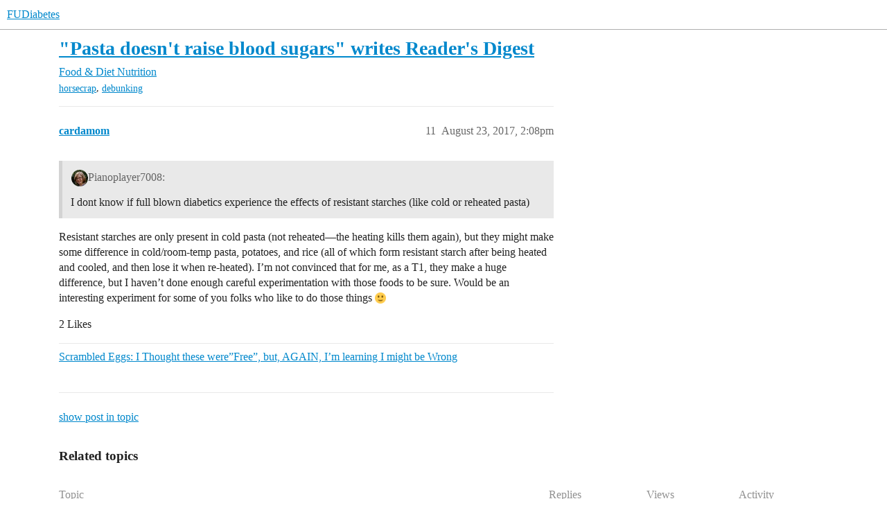

--- FILE ---
content_type: text/html; charset=utf-8
request_url: https://forum.fudiabetes.org/t/pasta-doesnt-raise-blood-sugars-writes-readers-digest/1682/11
body_size: 4713
content:
<!DOCTYPE html>
<html lang="en">
  <head>
    <meta charset="utf-8">
    <title>&quot;Pasta doesn&#39;t raise blood sugars&quot; writes Reader&#39;s Digest - #11 by cardamom - Nutrition - FUDiabetes</title>
    <meta name="description" content="As if we needed more proof that it is critical to carefully vet the sources we use for what we read… This quote, at least, is definite proof that the Reader’s Digest does not make the grade. Have a look at this: 
&amp;quot;Pasta &amp;hellip;">
    <meta name="generator" content="Discourse 2026.1.0-latest - https://github.com/discourse/discourse version f8f53ac5e8e4348ae308fcddc078766463d5e5f3">
<link rel="icon" type="image/png" href="https://canada1.discourse-cdn.com/flex030/uploads/fudiabetes/optimized/2X/2/21516a200b709d2e86024221326df4c8327dff84_2_32x32.png">
<link rel="apple-touch-icon" type="image/png" href="https://canada1.discourse-cdn.com/flex030/uploads/fudiabetes/optimized/2X/8/8de13e7c1e935cb6621e5be74584adbdab9a4202_2_180x180.png">
<meta name="theme-color" media="all" content="#ffffff">

<meta name="color-scheme" content="light">

<meta name="viewport" content="width=device-width, initial-scale=1.0, minimum-scale=1.0, viewport-fit=cover">
<link rel="canonical" href="https://forum.fudiabetes.org/t/pasta-doesnt-raise-blood-sugars-writes-readers-digest/1682" />


<link rel="search" type="application/opensearchdescription+xml" href="https://forum.fudiabetes.org/opensearch.xml" title="FUDiabetes Search">

    
    <link href="https://yyz2.discourse-cdn.com/flex030/stylesheets/color_definitions_simple-light_1_3_0f7ab5a1a6969d6cfda412a211dfad6e72f8292e.css?__ws=forum.fudiabetes.org" media="all" rel="stylesheet" class="light-scheme" data-scheme-id="1"/>

<link href="https://yyz2.discourse-cdn.com/flex030/stylesheets/common_bc0402a92bbf2ffc83de613eb7e3b29e465beab1.css?__ws=forum.fudiabetes.org" media="all" rel="stylesheet" data-target="common"  />

  <link href="https://yyz2.discourse-cdn.com/flex030/stylesheets/mobile_bc0402a92bbf2ffc83de613eb7e3b29e465beab1.css?__ws=forum.fudiabetes.org" media="(max-width: 39.99999rem)" rel="stylesheet" data-target="mobile"  />
  <link href="https://yyz2.discourse-cdn.com/flex030/stylesheets/desktop_bc0402a92bbf2ffc83de613eb7e3b29e465beab1.css?__ws=forum.fudiabetes.org" media="(min-width: 40rem)" rel="stylesheet" data-target="desktop"  />



    <link href="https://yyz2.discourse-cdn.com/flex030/stylesheets/checklist_bc0402a92bbf2ffc83de613eb7e3b29e465beab1.css?__ws=forum.fudiabetes.org" media="all" rel="stylesheet" data-target="checklist"  />
    <link href="https://yyz2.discourse-cdn.com/flex030/stylesheets/discourse-adplugin_bc0402a92bbf2ffc83de613eb7e3b29e465beab1.css?__ws=forum.fudiabetes.org" media="all" rel="stylesheet" data-target="discourse-adplugin"  />
    <link href="https://yyz2.discourse-cdn.com/flex030/stylesheets/discourse-ai_bc0402a92bbf2ffc83de613eb7e3b29e465beab1.css?__ws=forum.fudiabetes.org" media="all" rel="stylesheet" data-target="discourse-ai"  />
    <link href="https://yyz2.discourse-cdn.com/flex030/stylesheets/discourse-cakeday_bc0402a92bbf2ffc83de613eb7e3b29e465beab1.css?__ws=forum.fudiabetes.org" media="all" rel="stylesheet" data-target="discourse-cakeday"  />
    <link href="https://yyz2.discourse-cdn.com/flex030/stylesheets/discourse-details_bc0402a92bbf2ffc83de613eb7e3b29e465beab1.css?__ws=forum.fudiabetes.org" media="all" rel="stylesheet" data-target="discourse-details"  />
    <link href="https://yyz2.discourse-cdn.com/flex030/stylesheets/discourse-github_bc0402a92bbf2ffc83de613eb7e3b29e465beab1.css?__ws=forum.fudiabetes.org" media="all" rel="stylesheet" data-target="discourse-github"  />
    <link href="https://yyz2.discourse-cdn.com/flex030/stylesheets/discourse-lazy-videos_bc0402a92bbf2ffc83de613eb7e3b29e465beab1.css?__ws=forum.fudiabetes.org" media="all" rel="stylesheet" data-target="discourse-lazy-videos"  />
    <link href="https://yyz2.discourse-cdn.com/flex030/stylesheets/discourse-local-dates_bc0402a92bbf2ffc83de613eb7e3b29e465beab1.css?__ws=forum.fudiabetes.org" media="all" rel="stylesheet" data-target="discourse-local-dates"  />
    <link href="https://yyz2.discourse-cdn.com/flex030/stylesheets/discourse-narrative-bot_bc0402a92bbf2ffc83de613eb7e3b29e465beab1.css?__ws=forum.fudiabetes.org" media="all" rel="stylesheet" data-target="discourse-narrative-bot"  />
    <link href="https://yyz2.discourse-cdn.com/flex030/stylesheets/discourse-presence_bc0402a92bbf2ffc83de613eb7e3b29e465beab1.css?__ws=forum.fudiabetes.org" media="all" rel="stylesheet" data-target="discourse-presence"  />
    <link href="https://yyz2.discourse-cdn.com/flex030/stylesheets/discourse-solved_bc0402a92bbf2ffc83de613eb7e3b29e465beab1.css?__ws=forum.fudiabetes.org" media="all" rel="stylesheet" data-target="discourse-solved"  />
    <link href="https://yyz2.discourse-cdn.com/flex030/stylesheets/footnote_bc0402a92bbf2ffc83de613eb7e3b29e465beab1.css?__ws=forum.fudiabetes.org" media="all" rel="stylesheet" data-target="footnote"  />
    <link href="https://yyz2.discourse-cdn.com/flex030/stylesheets/hosted-site_bc0402a92bbf2ffc83de613eb7e3b29e465beab1.css?__ws=forum.fudiabetes.org" media="all" rel="stylesheet" data-target="hosted-site"  />
    <link href="https://yyz2.discourse-cdn.com/flex030/stylesheets/poll_bc0402a92bbf2ffc83de613eb7e3b29e465beab1.css?__ws=forum.fudiabetes.org" media="all" rel="stylesheet" data-target="poll"  />
    <link href="https://yyz2.discourse-cdn.com/flex030/stylesheets/spoiler-alert_bc0402a92bbf2ffc83de613eb7e3b29e465beab1.css?__ws=forum.fudiabetes.org" media="all" rel="stylesheet" data-target="spoiler-alert"  />
    <link href="https://yyz2.discourse-cdn.com/flex030/stylesheets/discourse-ai_mobile_bc0402a92bbf2ffc83de613eb7e3b29e465beab1.css?__ws=forum.fudiabetes.org" media="(max-width: 39.99999rem)" rel="stylesheet" data-target="discourse-ai_mobile"  />
    <link href="https://yyz2.discourse-cdn.com/flex030/stylesheets/discourse-solved_mobile_bc0402a92bbf2ffc83de613eb7e3b29e465beab1.css?__ws=forum.fudiabetes.org" media="(max-width: 39.99999rem)" rel="stylesheet" data-target="discourse-solved_mobile"  />
    <link href="https://yyz2.discourse-cdn.com/flex030/stylesheets/discourse-ai_desktop_bc0402a92bbf2ffc83de613eb7e3b29e465beab1.css?__ws=forum.fudiabetes.org" media="(min-width: 40rem)" rel="stylesheet" data-target="discourse-ai_desktop"  />
    <link href="https://yyz2.discourse-cdn.com/flex030/stylesheets/poll_desktop_bc0402a92bbf2ffc83de613eb7e3b29e465beab1.css?__ws=forum.fudiabetes.org" media="(min-width: 40rem)" rel="stylesheet" data-target="poll_desktop"  />

  
    
    

    
    <meta id="data-ga-universal-analytics" data-tracking-code="UA-98896283-1" data-json="{&quot;cookieDomain&quot;:&quot;auto&quot;}" data-auto-link-domains="">

  <script async src="https://www.googletagmanager.com/gtag/js?id=UA-98896283-1" nonce="TjXWmD2StvvU9nlHkumlMbaUf"></script>
  <script defer src="https://canada1.discourse-cdn.com/flex030/assets/google-universal-analytics-v4-ba0fc09a.br.js" data-discourse-entrypoint="google-universal-analytics-v4" nonce="TjXWmD2StvvU9nlHkumlMbaUf"></script>


        <link rel="alternate nofollow" type="application/rss+xml" title="RSS feed of &#39;&quot;Pasta doesn&#39;t raise blood sugars&quot; writes Reader&#39;s Digest&#39;" href="https://forum.fudiabetes.org/t/pasta-doesnt-raise-blood-sugars-writes-readers-digest/1682.rss" />
    <meta property="og:site_name" content="FUDiabetes" />
<meta property="og:type" content="website" />
<meta name="twitter:card" content="summary" />
<meta name="twitter:image" content="https://canada1.discourse-cdn.com/flex030/uploads/fudiabetes/original/2X/e/ee65eabebad25ed391b0b6fafd222955c999c8b4.jpeg" />
<meta property="og:image" content="https://canada1.discourse-cdn.com/flex030/uploads/fudiabetes/original/2X/e/ee65eabebad25ed391b0b6fafd222955c999c8b4.jpeg" />
<meta property="og:url" content="https://forum.fudiabetes.org/t/pasta-doesnt-raise-blood-sugars-writes-readers-digest/1682/11" />
<meta name="twitter:url" content="https://forum.fudiabetes.org/t/pasta-doesnt-raise-blood-sugars-writes-readers-digest/1682/11" />
<meta property="og:title" content="&quot;Pasta doesn&#39;t raise blood sugars&quot; writes Reader&#39;s Digest" />
<meta name="twitter:title" content="&quot;Pasta doesn&#39;t raise blood sugars&quot; writes Reader&#39;s Digest" />
<meta property="og:description" content="Resistant starches are only present in cold pasta (not reheated—the heating kills them again), but they might make some difference in cold/room-temp pasta, potatoes, and rice (all of which form resistant starch after being heated and cooled, and then lose it when re-heated). I’m not convinced that for me, as a T1, they make a huge difference, but I haven’t done enough careful experimentation with those foods to be sure. Would be an interesting experiment for some of you folks who like to do tho..." />
<meta name="twitter:description" content="Resistant starches are only present in cold pasta (not reheated—the heating kills them again), but they might make some difference in cold/room-temp pasta, potatoes, and rice (all of which form resistant starch after being heated and cooled, and then lose it when re-heated). I’m not convinced that for me, as a T1, they make a huge difference, but I haven’t done enough careful experimentation with those foods to be sure. Would be an interesting experiment for some of you folks who like to do tho..." />
<meta property="og:article:section" content="Food &amp; Diet" />
<meta property="og:article:section:color" content="0E76BD" />
<meta property="og:article:section" content="Nutrition" />
<meta property="og:article:section:color" content="AB9364" />
<meta property="og:article:tag" content="horsecrap" />
<meta property="og:article:tag" content="debunking" />
<meta property="article:published_time" content="2017-08-23T14:08:54+00:00" />
<meta property="og:ignore_canonical" content="true" />


    
  </head>
  <body class="crawler ">
    
    <header>
  <a href="/">FUDiabetes</a>
</header>

    <div id="main-outlet" class="wrap" role="main">
        <div id="topic-title">
    <h1>
      <a href="/t/pasta-doesnt-raise-blood-sugars-writes-readers-digest/1682">&quot;Pasta doesn&#39;t raise blood sugars&quot; writes Reader&#39;s Digest</a>
    </h1>

      <div class="topic-category" itemscope itemtype="http://schema.org/BreadcrumbList">
          <span itemprop="itemListElement" itemscope itemtype="http://schema.org/ListItem">
            <a href="/c/diabetes-food-diet/15" class="badge-wrapper bullet" itemprop="item">
              <span class='badge-category-bg' style='background-color: #0E76BD'></span>
              <span class='badge-category clear-badge'>
                <span class='category-name' itemprop='name'>Food &amp; Diet</span>
              </span>
            </a>
            <meta itemprop="position" content="1" />
          </span>
          <span itemprop="itemListElement" itemscope itemtype="http://schema.org/ListItem">
            <a href="/c/diabetes-food-diet/nutrition/43" class="badge-wrapper bullet" itemprop="item">
              <span class='badge-category-bg' style='background-color: #AB9364'></span>
              <span class='badge-category clear-badge'>
                <span class='category-name' itemprop='name'>Nutrition</span>
              </span>
            </a>
            <meta itemprop="position" content="2" />
          </span>
      </div>

      <div class="topic-category">
        <div class='discourse-tags list-tags'>
            <a href='https://forum.fudiabetes.org/tag/horsecrap' class='discourse-tag' rel="tag">horsecrap</a>, 
            <a href='https://forum.fudiabetes.org/tag/debunking' class='discourse-tag' rel="tag">debunking</a>
        </div>
      </div>
  </div>

  

    <div itemscope itemtype='http://schema.org/DiscussionForumPosting'>
      <meta itemprop='headline' content='&quot;Pasta doesn&#39;t raise blood sugars&quot; writes Reader&#39;s Digest'>
      <link itemprop='url' href='https://forum.fudiabetes.org/t/pasta-doesnt-raise-blood-sugars-writes-readers-digest/1682'>
      <meta itemprop='datePublished' content='2017-08-23T01:10:23Z'>
        <meta itemprop='articleSection' content='Nutrition'>
      <meta itemprop='keywords' content='horsecrap, debunking'>
      <div itemprop='publisher' itemscope itemtype="http://schema.org/Organization">
        <meta itemprop='name' content='FUDiabetes'>
          <div itemprop='logo' itemscope itemtype="http://schema.org/ImageObject">
            <meta itemprop='url' content='https://canada1.discourse-cdn.com/flex030/uploads/fudiabetes/original/2X/6/6915be34aa30f965e178f77235e3549916728035.png'>
          </div>
      </div>

          <span itemprop='author' itemscope itemtype="http://schema.org/Person">
            <meta itemprop='name' content='Michel'>
            <link itemprop='url' rel='nofollow' href='https://forum.fudiabetes.org/u/Michel'>
          </span>
        <meta itemprop='text' content='As if we needed more proof that it is critical to carefully vet the sources we use for what we read… This quote, at least, is definite proof that the Reader’s Digest does not make the grade. Have a look at this: 
&amp;quot;Pasta &amp;hellip;'>

          <div id='post_11' itemprop='comment' itemscope itemtype='http://schema.org/Comment' class='topic-body crawler-post'>
            <div class='crawler-post-meta'>
              <span class="creator" itemprop="author" itemscope itemtype="http://schema.org/Person">
                <a itemprop="url" rel='nofollow' href='https://forum.fudiabetes.org/u/cardamom'><span itemprop='name'>cardamom</span></a>
                
              </span>



              <span class="crawler-post-infos">
                  <time itemprop='datePublished' datetime='2017-08-23T14:08:54Z' class='post-time'>
                    August 23, 2017,  2:08pm
                  </time>
                  <meta itemprop='dateModified' content='2017-08-23T14:08:54Z'>
              <span itemprop='position'>11</span>
              </span>
            </div>
            <div class='post' itemprop='text'>
              <aside class="quote no-group" data-username="Pianoplayer7008" data-post="2" data-topic="1682">
<div class="title">
<div class="quote-controls"></div>
<img loading="lazy" alt="" width="24" height="24" src="https://yyz2.discourse-cdn.com/flex030/user_avatar/forum.fudiabetes.org/pianoplayer7008/48/1507_2.png" class="avatar"> Pianoplayer7008:</div>
<blockquote>
<p>I dont know if full blown diabetics experience the effects of resistant starches (like cold or reheated pasta)</p>
</blockquote>
</aside>
<p>Resistant starches are only present in cold pasta (not reheated—the heating kills them again), but they might make some difference in cold/room-temp pasta, potatoes, and rice (all of which form resistant starch after being heated and cooled, and then lose it when re-heated). I’m not convinced that for me, as a T1, they make a huge difference, but I haven’t done enough careful experimentation with those foods to be sure. Would be an interesting experiment for some of you folks who like to do those things <img src="https://emoji.discourse-cdn.com/twitter/slight_smile.png?v=12" title=":slight_smile:" class="emoji" alt=":slight_smile:" loading="lazy" width="20" height="20"></p>
            </div>

            <div itemprop="interactionStatistic" itemscope itemtype="http://schema.org/InteractionCounter">
              <meta itemprop="interactionType" content="http://schema.org/LikeAction"/>
              <meta itemprop="userInteractionCount" content="2" />
              <span class='post-likes'>2 Likes</span>
            </div>

                <div class='crawler-linkback-list'>
                    <div>
                      <a href="https://forum.fudiabetes.org/t/scrambled-eggs-i-thought-these-were-free-but-again-i-m-learning-i-might-be-wrong/4741/18">Scrambled Eggs: I Thought these were”Free”, but, AGAIN, I’m learning I might be Wrong</a>
                    </div>
                </div>

            
          </div>
    </div>

      <div role='navigation' itemscope itemtype='http://schema.org/SiteNavigationElement' class="topic-body crawler-post">
          <span itemprop='name'>
            <a itemprop="url" href="/t/pasta-doesnt-raise-blood-sugars-writes-readers-digest/1682#post_11">show post in topic</a>
          </span>
      </div>

    <div id="related-topics" class="more-topics__list " role="complementary" aria-labelledby="related-topics-title">
  <h3 id="related-topics-title" class="more-topics__list-title">
    Related topics
  </h3>
  <div class="topic-list-container" itemscope itemtype='http://schema.org/ItemList'>
    <meta itemprop='itemListOrder' content='http://schema.org/ItemListOrderDescending'>
    <table class='topic-list'>
      <thead>
        <tr>
          <th>Topic</th>
          <th></th>
          <th class="replies">Replies</th>
          <th class="views">Views</th>
          <th>Activity</th>
        </tr>
      </thead>
      <tbody>
          <tr class="topic-list-item" id="topic-list-item-4124">
            <td class="main-link" itemprop='itemListElement' itemscope itemtype='http://schema.org/ListItem'>
              <meta itemprop='position' content='1'>
              <span class="link-top-line">
                <a itemprop='url' href='https://forum.fudiabetes.org/t/so-i-want-to-eat-something-i-have-no-business-eating-and-at-least-want-to-stand-a-fighting-chance-what-type-of-extended-bolus-is-best/4124' class='title raw-link raw-topic-link'>So I want to eat something I have no business eating and at LEAST want to stand a fighting chance: What type of extended bolus is best?</a>
              </span>
              <div class="link-bottom-line">
                  <a href='/c/diabetes-type-1-lada/7' class='badge-wrapper bullet'>
                    <span class='badge-category-bg' style='background-color: #2739FF'></span>
                    <span class='badge-category clear-badge'>
                      <span class='category-name'>Type 1 &amp; LADA</span>
                    </span>
                  </a>
                  <div class="discourse-tags">
                  </div>
              </div>
            </td>
            <td class="replies">
              <span class='posts' title='posts'>54</span>
            </td>
            <td class="views">
              <span class='views' title='views'>1913</span>
            </td>
            <td>
              March 18, 2020
            </td>
          </tr>
          <tr class="topic-list-item" id="topic-list-item-3790">
            <td class="main-link" itemprop='itemListElement' itemscope itemtype='http://schema.org/ListItem'>
              <meta itemprop='position' content='2'>
              <span class="link-top-line">
                <a itemprop='url' href='https://forum.fudiabetes.org/t/bolusing-for-low-gi-slow-digesting-carbs/3790' class='title raw-link raw-topic-link'>Bolusing for low GI/Slow Digesting Carbs</a>
              </span>
              <div class="link-bottom-line">
                  <a href='/c/diabetes-type-1-lada/new-t1-lada-diagnosis/30' class='badge-wrapper bullet'>
                    <span class='badge-category-bg' style='background-color: #C75CCC'></span>
                    <span class='badge-category clear-badge'>
                      <span class='category-name'>New T1/LADA</span>
                    </span>
                  </a>
                  <div class="discourse-tags">
                  </div>
              </div>
            </td>
            <td class="replies">
              <span class='posts' title='posts'>22</span>
            </td>
            <td class="views">
              <span class='views' title='views'>2086</span>
            </td>
            <td>
              March 31, 2018
            </td>
          </tr>
          <tr class="topic-list-item" id="topic-list-item-9484">
            <td class="main-link" itemprop='itemListElement' itemscope itemtype='http://schema.org/ListItem'>
              <meta itemprop='position' content='3'>
              <span class="link-top-line">
                <a itemprop='url' href='https://forum.fudiabetes.org/t/mdi-bolusing-and-extended-bolus-for-complex-food/9484' class='title raw-link raw-topic-link'>MDI bolusing and extended bolus for complex food</a>
              </span>
              <div class="link-bottom-line">
                  <a href='/c/diabetes-type-1-lada/7' class='badge-wrapper bullet'>
                    <span class='badge-category-bg' style='background-color: #2739FF'></span>
                    <span class='badge-category clear-badge'>
                      <span class='category-name'>Type 1 &amp; LADA</span>
                    </span>
                  </a>
                  <div class="discourse-tags">
                  </div>
              </div>
            </td>
            <td class="replies">
              <span class='posts' title='posts'>5</span>
            </td>
            <td class="views">
              <span class='views' title='views'>1823</span>
            </td>
            <td>
              March 19, 2020
            </td>
          </tr>
          <tr class="topic-list-item" id="topic-list-item-9673">
            <td class="main-link" itemprop='itemListElement' itemscope itemtype='http://schema.org/ListItem'>
              <meta itemprop='position' content='4'>
              <span class="link-top-line">
                <a itemprop='url' href='https://forum.fudiabetes.org/t/bolusing-foods-and-their-effects-on-bg-and-yes-i-am-a-chicken-and-may-be-over-reacting-to-my-lows/9673' class='title raw-link raw-topic-link'>Bolusing, Foods and their effects on BG...and yes I am a chicken and may be over reacting to my lows</a>
              </span>
              <div class="link-bottom-line">
                  <a href='/c/diabetes-type-1-lada/7' class='badge-wrapper bullet'>
                    <span class='badge-category-bg' style='background-color: #2739FF'></span>
                    <span class='badge-category clear-badge'>
                      <span class='category-name'>Type 1 &amp; LADA</span>
                    </span>
                  </a>
                  <div class="discourse-tags">
                  </div>
              </div>
            </td>
            <td class="replies">
              <span class='posts' title='posts'>67</span>
            </td>
            <td class="views">
              <span class='views' title='views'>1994</span>
            </td>
            <td>
              June 6, 2020
            </td>
          </tr>
          <tr class="topic-list-item" id="topic-list-item-3069">
            <td class="main-link" itemprop='itemListElement' itemscope itemtype='http://schema.org/ListItem'>
              <meta itemprop='position' content='5'>
              <span class="link-top-line">
                <a itemprop='url' href='https://forum.fudiabetes.org/t/peaking-after-salads/3069' class='title raw-link raw-topic-link'>Peaking after salads</a>
              </span>
              <div class="link-bottom-line">
                  <a href='/c/diabetes-tips-tech-gear/treatment/68' class='badge-wrapper bullet'>
                    <span class='badge-category-bg' style='background-color: #AB9364'></span>
                    <span class='badge-category clear-badge'>
                      <span class='category-name'>Treatment</span>
                    </span>
                  </a>
                  <div class="discourse-tags">
                      <a href='https://forum.fudiabetes.org/tag/bolus' class='discourse-tag'>bolus</a>
                      ,&nbsp;
                      <a href='https://forum.fudiabetes.org/tag/prebolus' class='discourse-tag'>prebolus</a>
                      
                  </div>
              </div>
            </td>
            <td class="replies">
              <span class='posts' title='posts'>27</span>
            </td>
            <td class="views">
              <span class='views' title='views'>3211</span>
            </td>
            <td>
              March 2, 2018
            </td>
          </tr>
      </tbody>
    </table>
  </div>
</div>





    </div>
    <footer class="container wrap">
  <nav class='crawler-nav'>
    <ul>
      <li itemscope itemtype='http://schema.org/SiteNavigationElement'>
        <span itemprop='name'>
          <a href='/' itemprop="url">Home </a>
        </span>
      </li>
      <li itemscope itemtype='http://schema.org/SiteNavigationElement'>
        <span itemprop='name'>
          <a href='/categories' itemprop="url">Categories </a>
        </span>
      </li>
      <li itemscope itemtype='http://schema.org/SiteNavigationElement'>
        <span itemprop='name'>
          <a href='/guidelines' itemprop="url">Guidelines </a>
        </span>
      </li>
        <li itemscope itemtype='http://schema.org/SiteNavigationElement'>
          <span itemprop='name'>
            <a href='/tos' itemprop="url">Terms of Service </a>
          </span>
        </li>
        <li itemscope itemtype='http://schema.org/SiteNavigationElement'>
          <span itemprop='name'>
            <a href='/privacy' itemprop="url">Privacy Policy </a>
          </span>
        </li>
    </ul>
  </nav>
  <p class='powered-by-link'>Powered by <a href="https://www.discourse.org">Discourse</a>, best viewed with JavaScript enabled</p>
</footer>

    
    
  </body>
  
</html>


--- FILE ---
content_type: text/css
request_url: https://yyz2.discourse-cdn.com/flex030/stylesheets/discourse-narrative-bot_bc0402a92bbf2ffc83de613eb7e3b29e465beab1.css?__ws=forum.fudiabetes.org
body_size: -146
content:
article[data-user-id="-2"] div.cooked iframe{border:0}
/*# sourceMappingURL=discourse-narrative-bot_bc0402a92bbf2ffc83de613eb7e3b29e465beab1.css.map?__ws=forum.fudiabetes.org */